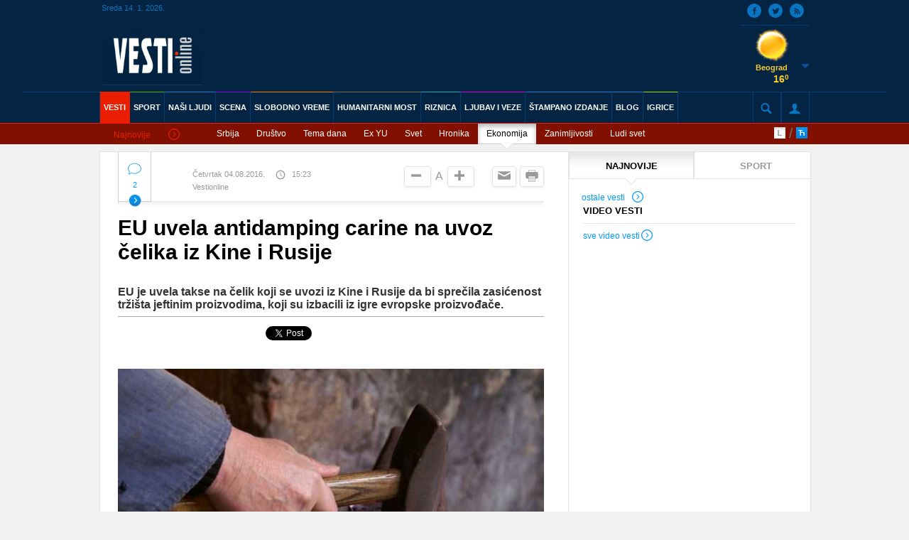

--- FILE ---
content_type: text/html; charset=UTF-8
request_url: https://arhiva.vesti-online.com/Vesti/Ekonomija/590140/EU-uvela-antidamping-carine-na-uvoz-celika-iz-Kine-i-Rusije
body_size: 12859
content:
<!doctype html>
<html lang="en">
<head>
        <meta charset="UTF-8">
    <meta name="viewport" content="width=device-width, user-scalable=no">
    <link rel='shortcut icon' href='/skins/frontend/default/images/favicon.ico'>
    
    <link rel="stylesheet" href="/skins/frontend/bower_components/normalize.css/normalize.css"/>
    <link rel="stylesheet" href="/skins/frontend/bower_components/jScrollPane/style/jquery.jscrollpane.css"/>
    <link rel="stylesheet" href="/skins/frontend/bower_components/bolster.bxSlider/jquery.bxslider.css"/>
    <link rel="stylesheet" href="/skins/frontend/bower_components/Blueprint-SlidePushMenus/css/component.css"/>
    <link rel="stylesheet" href="/skins/frontend/default/jquery/jquery-ui.css">
    <link rel="stylesheet" href="/skins/frontend/bower_components/fancybox/source/jquery.fancybox.css"/>
    <link rel="stylesheet" href="/skins/frontend/css/stylesheets/screen.css"/>
    
    <link rel="stylesheet" href="/skins/frontend/default/css/added.css"/>
    <link rel="stylesheet" href="/skins/frontend/default/css/added2.css"/>
    
    <link href='//fonts.googleapis.com/css?family=Fjalla+One' rel='stylesheet' type='text/css'>
       
       
    <script type="text/javascript" src="/skins/frontend/bower_components/jquery/dist/jquery.min.js"></script>
    <script type="text/javascript" src="/skins/frontend/default/jquery/jquery-ui.js"></script>
	<script type="text/javascript" src="/skins/frontend/bower_components/jScrollPane/script/jquery.jscrollpane.js"></script>
	<script type="text/javascript" src="/skins/frontend/bower_components/jScrollPane/script/jquery.mousewheel.js"></script>
	<script type="text/javascript" src="/skins/frontend/bower_components/bolster.bxSlider/jquery.bxslider.js"></script>
	<script type="text/javascript" src="/skins/frontend/bower_components/Blueprint-SlidePushMenus/js/modernizr.custom.js"></script>
	<script type="text/javascript" src="/skins/frontend/bower_components/Blueprint-SlidePushMenus/js/classie.js"></script>
	
	<link rel="apple-touch-icon" sizes="57x57" href="/apple-touch-icon-57x57.png">
	<link rel="apple-touch-icon" sizes="114x114" href="/apple-touch-icon-114x114.png">
	<link rel="apple-touch-icon" sizes="72x72" href="/apple-touch-icon-72x72.png">
	<link rel="apple-touch-icon" sizes="144x144" href="/apple-touch-icon-144x144.png">
	<link rel="apple-touch-icon" sizes="60x60" href="/apple-touch-icon-60x60.png">
	<link rel="apple-touch-icon" sizes="120x120" href="/apple-touch-icon-120x120.png">
	<link rel="apple-touch-icon" sizes="76x76" href="/apple-touch-icon-76x76.png">
	<link rel="apple-touch-icon" sizes="152x152" href="/apple-touch-icon-152x152.png">
	<link rel="apple-touch-icon" sizes="180x180" href="/apple-touch-icon-180x180.png">
	<link rel="icon" type="image/png" href="/favicon-192x192.png" sizes="192x192">
	<link rel="icon" type="image/png" href="/favicon-160x160.png" sizes="160x160">
	<link rel="icon" type="image/png" href="/favicon-96x96.png" sizes="96x96">
	<link rel="icon" type="image/png" href="/favicon-16x16.png" sizes="16x16">
	<link rel="icon" type="image/png" href="/favicon-32x32.png" sizes="32x32">
	<meta name="msapplication-TileColor" content="#da532c">
	<meta name="msapplication-TileImage" content="/mstile-144x144.png">
  	
        
    <title>Vesti online / Vesti / Ekonomija / EU uvela antidamping carine na uvoz čelika iz Kine i Rusije</title>
	<meta name="Keywords" content="uvela, antidamping, carine, uvoz, čelika, Kine, Rusije, uvela, takse, čelik, koji, uvozi, Kine, Rusije, sprečila, zasićenost, tržišta, jeftinim, proizvodima,, koji, izbacili, igre, evropske, proizvođače." />
<meta name="Description" content="EU uvela antidamping carine na uvoz čelika iz Kine i Rusije EU je uvela takse na čelik koji se uvozi iz Kine i Rusije da bi sprečila zasićenost tržišta jeftinim proizvodima, koji su izbacili iz igre evropske proizvođače." />
<meta name="og:image" content="https://arhiva.vesti-online.com/data/images/2016-08-04/598358_forge-550622-1920_iff.jpg" />
<meta name="og:title" content="EU uvela antidamping carine na uvoz čelika iz Kine i Rusije" />
<meta name="og:type" content="article" />
<meta name="og:url" content="https://arhiva.vesti-online.com/Vesti/Ekonomija/590140/EU-uvela-antidamping-carine-na-uvoz-celika-iz-Kine-i-Rusije" />
<meta name="og:site_name" content="Vesti online" />
<meta name="og:description" content="EU je uvela takse na čelik koji se uvozi iz Kine i Rusije da bi sprečila zasićenost tržišta jeftinim proizvodima, koji su izbacili iz igre evropske proizvođače." />
	
	
	    <script type="text/javascript">
        var googletag = googletag || {};
        googletag.cmd = googletag.cmd || [];
        (function() {
          var gads = document.createElement("script");
          gads.async = true;
          gads.type = "text/javascript";
          var useSSL = "https:" == document.location.protocol;
          gads.src = (useSSL ? "https:" : "http:") + "//www.googletagservices.com/tag/js/gpt.js";
          var node =document.getElementsByTagName("script")[0];
          node.parentNode.insertBefore(gads, node);
         })();
    </script>
    <script>

	  (function(i,s,o,g,r,a,m){i['GoogleAnalyticsObject']=r;i[r]=i[r]||function(){
	
	  (i[r].q=i[r].q||[]).push(arguments)},i[r].l=1*new Date();a=s.createElement(o),
	
	  m=s.getElementsByTagName(o)[0];a.async=1;a.src=g;m.parentNode.insertBefore(a,m)
	
	  })(window,document,'script','//www.google-analytics.com/analytics.js','ga');
	
	 
	
	  ga('create', 'UA-11051066-1', 'auto');
	
	  ga('send', 'pageview');
		function isNativeApp()  {
			return /AppName\/[0-9\.]+$/.test(navigator.userAgent);
		}
		
	</script>
	
	
    					<!-- (C)2000-2014 Gemius SA - gemiusAudience / vesti-online.com / Vesti -->
						<script type="text/javascript">
						<!--//--><![CDATA[//><!--
						var pp_gemius_identifier = 'ourld.uIyQAL.GY1TqsIZ8VHTBMB2cR8FAqhrY1BdlX.h7';
						// lines below shouldn't be edited
						function gemius_pending(i) { window[i] = window[i] || function() {var x = window[i+'_pdata'] = window[i+'_pdata'] || []; x[x.length]=arguments;};};
						gemius_pending('gemius_hit'); gemius_pending('gemius_event'); gemius_pending('pp_gemius_hit'); gemius_pending('pp_gemius_event');
						(function(d,t) {try {var gt=d.createElement(t),s=d.getElementsByTagName(t)[0],l='http'+((location.protocol=='https:')?'s':''); gt.setAttribute('async','async');
						gt.setAttribute('defer','defer'); gt.src=l+'://gars.hit.gemius.pl/xgemius.js'; s.parentNode.insertBefore(gt,s);} catch (e) {}})(document,'script');
						//--><!]]>
						</script>
    					    
	<!-- Facebook Pixel Code -->    
    <script>!function(f,b,e,v,n,t,s){if(f.fbq)return;n=f.fbq=function(){n.callMethod?n.callMethod.apply(n,arguments):n.queue.push(arguments)};if(!f._fbq)f._fbq=n;n.push=n;n.loaded=!0;n.version='2.0';n.queue=[];t=b.createElement(e);t.async=!0;t.src=v;s=b.getElementsByTagName(e)[0];s.parentNode.insertBefore(t,s)}(window,document,'script','//connect.facebook.net/en_US/fbevents.js');fbq('init', '1688699314769197');fbq('track', 'PageView');</script>
    <noscript><img height="1" width="1" src="//www.facebook.com/tr?id=1688699314769197&ev=PageView&noscript=1"/></noscript>
    <!-- End Facebook Pixel Code -->
    
</head>
<body>
<div id="fb-root"></div>
<script>(function(d, s, id) {
  var js, fjs = d.getElementsByTagName(s)[0];
  if (d.getElementById(id)) return;
  js = d.createElement(s); js.id = id;
  js.src = "//connect.facebook.net/en_US/sdk.js#xfbml=1&appId=297870670298291&version=v2.0";
  fjs.parentNode.insertBefore(js, fjs);
}(document, 'script', 'facebook-jssdk'));

</script>
        		<!-- BEGIN MENU -->
	<div id="header-section">
		<div class='leftbanner'></div>
		<div class='rightbanner'></div>
				
		<header class="mainheader left w100">
			<div id="menutrigger" class="menutrigger left">
				<a href="#">
					<span class="left"></span>
					<div class="clr"></div>
					<span class="left"></span>
					<div class="clr"></div>
					<span class="left"></span>
				</a>
			</div>
			
			<div class='mobilenavigation cbp-spmenu cbp-spmenu-vertical cbp-spmenu-left' id='cbp-spmenu-s1'>
<a href='/Vesti' class='left submenu-cat'><span data-icon='P' class='icon'></span>Vesti</a>
<ul class='left w100'>
<li class='left w100'><a href='/Vesti/Srbija' class='left'>Srbija</a></li>
<li class='left w100'><a href='/Vesti/Drustvo' class='left'>Društvo</a></li>
<li class='left w100'><a href='/Vesti/Tema-dana' class='left'>Tema dana</a></li>
<li class='left w100'><a href='/Vesti/Ex-YU' class='left'>Ex YU</a></li>
<li class='left w100'><a href='/Vesti/Svet' class='left'>Svet</a></li>
<li class='left w100'><a href='/Vesti/Hronika' class='left'>Hronika</a></li>
<li class='left w100'><a href='/Vesti/Ekonomija' class='left'>Ekonomija</a></li>
<li class='left w100'><a href='/Vesti/Zanimljivosti' class='left'>Zanimljivosti</a></li>
<li class='left w100'><a href='/Vesti/Ludi-svet' class='left'>Ludi svet</a></li>
</ul>
<div class='gallbox-nav w100 left'>
<a href='/foto-video-galerija#video' class='left'>VIDEO GALERIJA</a>
<a href='/foto-video-galerija#foto' class='left noborder-right'>FOTO GALERIJA</a>
</div>
<div class='signup-nav w100 left'>
<a href='/login' class=''>PRIJAVI SE</a>
</div>
</div>
			   
			<div class="sw">
				<div class="mainheader-left left w100 relative">
					<div class="top left w100">
						<div class="left">
							<div class="date">Sreda 14. 1. 2026.</div>
						</div>
						<div class="right">
							<div class="social">
								<div class="rss"><a href="/rss"><span class="icon" data-icon="s"></span></a></div>
								<div class="twitter"><a href="//twitter.com/VestiOnLine"><span class="icon" data-icon="t"></span></a></div>
								<div class="facebook"><a href="//www.facebook.com/VestiOnlinecom"><span class="icon" data-icon="M"></span></a></div>
		
							</div>
						</div>
					</div>
					<div class="logo left">
							<div class='logo-text-top left'><a href='/'><img src='/data/images/2016-07-14/594438_logo-vesti-online-nov-2000_ln.jpg' alt='' /></a></div>
<div class='logo-text-bottom left'><a href='http://vesti-online.com/aktuelno/199918/25-godina-Vesti' class='logo-text-bottom-right'>Zašto smo najbolji četvrt veka ?</a><img style='margin-left: 5px;' src='/skins/frontend/default/pozdravna_strelica.png'></div>
					</div>

									
					<div class='hwp right'>
<div class='hwp-img w100 left'><img src='/skins/frontend/default/weather/01d.png' alt=''/></div>
<div class='hwp-town w100 left'>Beograd</div>
<div class='hwp-degree w100 left'>16<span class='degree'>0</span></div><div class='hwp-arrow w100'><span class='icon hwp-toggle' data-icon='c'></span></div>
<div class='hwp-menu w100'><ul>
<li>
<div class='hwp-town w100 left'>Novi Sad</div>
<div class='hwp-img w100 left'><img src='/skins/frontend/default/weather/50d.png' alt=''/></div>
<div class='hwp-degree w100 left'>17<span class='degree'>0</span></div>
</li>
<li>
<div class='hwp-town w100 left'>Niš</div>
<div class='hwp-img w100 left'><img src='/skins/frontend/default/weather/01d.png' alt=''/></div>
<div class='hwp-degree w100 left'>14<span class='degree'>0</span></div>
</li>
<li>
<div class='hwp-town w100 left'>Kikinda</div>
<div class='hwp-img w100 left'><img src='/skins/frontend/default/weather/01d.png' alt=''/></div>
<div class='hwp-degree w100 left'>16<span class='degree'>0</span></div>
</li>
<li>
<div class='hwp-town w100 left'>Kraljevo</div>
<div class='hwp-img w100 left'><img src='/skins/frontend/default/weather/50d.png' alt=''/></div>
<div class='hwp-degree w100 left'>15<span class='degree'>0</span></div>
</li>
<li>
<div class='hwp-town w100 left'>Kruševac</div>
<div class='hwp-img w100 left'><img src='/skins/frontend/default/weather/01d.png' alt=''/></div>
<div class='hwp-degree w100 left'>15<span class='degree'>0</span></div>
</li>
<li>
<div class='hwp-town w100 left'>Leskovac</div>
<div class='hwp-img w100 left'><img src='/skins/frontend/default/weather/01d.png' alt=''/></div>
<div class='hwp-degree w100 left'>15<span class='degree'>0</span></div>
</li>
<li>
<div class='hwp-town w100 left'>Loznica</div>
<div class='hwp-img w100 left'><img src='/skins/frontend/default/weather/50d.png' alt=''/></div>
<div class='hwp-degree w100 left'>14<span class='degree'>0</span></div>
</li>
<li>
<div class='hwp-town w100 left'>Negotin</div>
<div class='hwp-img w100 left'><img src='/skins/frontend/default/weather/01d.png' alt=''/></div>
<div class='hwp-degree w100 left'>19<span class='degree'>0</span></div>
</li>
<li>
<div class='hwp-town w100 left'>Ruma</div>
<div class='hwp-img w100 left'><img src='/skins/frontend/default/weather/50d.png' alt=''/></div>
<div class='hwp-degree w100 left'>17<span class='degree'>0</span></div>
</li>
<li>
<div class='hwp-town w100 left'>Sjenica</div>
<div class='hwp-img w100 left'><img src='/skins/frontend/default/weather/01d.png' alt=''/></div>
<div class='hwp-degree w100 left'>12<span class='degree'>0</span></div>
</li>
<li>
<div class='hwp-town w100 left'>Vranje</div>
<div class='hwp-img w100 left'><img src='/skins/frontend/default/weather/01d.png' alt=''/></div>
<div class='hwp-degree w100 left'>13<span class='degree'>0</span></div>
</li>
<li>
<div class='hwp-town w100 left'>Vršac</div>
<div class='hwp-img w100 left'><img src='/skins/frontend/default/weather/50d.png' alt=''/></div>
<div class='hwp-degree w100 left'>14<span class='degree'>0</span></div>
</li>
<li>
<div class='hwp-town w100 left'>Zlatibor</div>
<div class='hwp-img w100 left'><img src='/skins/frontend/default/weather/01d.png' alt=''/></div>
<div class='hwp-degree w100 left'>14<span class='degree'>0</span></div>
</li>
<li>
<div class='hwp-town w100 left'>Zrenjanin</div>
<div class='hwp-img w100 left'><img src='/skins/frontend/default/weather/50d.png' alt=''/></div>
<div class='hwp-degree w100 left'>17<span class='degree'>0</span></div>
</li>
</ul></div>
</div>
				
				</div>
			</div>
			<div class="left w100">
				<div class="headerline"></div>
				<div class="sw">
					<nav class="mainnav left w100">
						
						<ul class='navigation left'>
<li class='indexli'><a  data-icon='y' class='icon' href='/'></a></li>
<li class='red active'><a href='/Vesti'>VESTI</a></li>
<li class='green'><a href='/Sport'>SPORT</a></li>
<li class='blue'><a href='/NASI-LJUDI'>NAŠI LJUDI</a></li>
<li class='purple'><a href='/Scena'>SCENA</a></li>
<li class='orange'><a href='/Slobodno-Vreme'>SLOBODNO VREME</a></li>
<li class='lightgray'><a href='/Humanitarni-most'>HUMANITARNI MOST</a></li>
<li class='lightblue'><a href='/Riznica'>RIZNICA</a></li>
<li class='pink'><a href='/Ljubav-i-veze'>LJUBAV I VEZE</a></li>
<li class='blue'><a href='/Stampano-izdanje/14-01-2026'>ŠTAMPANO IZDANJE</a></li>
<li class='blue'><a href='/Blog'>BLOG</a></li>
<li class='lightgreen'><a href='/online-igrice'>IGRICE</a></li>
</ul>
						
						<ul class="options right">
							<li class="mainheader-searchtrigger left relative">
								<span class="icon" data-icon="b"></span>
		
								<form class="" action="/pretraga" method="post">
									<input class="mainheader-searchtrigger-ti" type="text" name="string"/>
								</form>
								<div class="mainheader-searchtrigger-close">x</div>
							</li>
							<li class="mainheader-profiletrigger left">
								<span class="icon" data-icon="Y"></span>
								<div class="login" id="login">

								</div>
							</li>
						</ul>
					</nav>
				</div>
			</div>
			
		</header>
		
		<section class='sbmncatm-wrapper sbmncatmw-red w100 left'>
<div class='sw'>
<a href='/Vesti' class='sbmncatm-news sbmncatmn-red left'>Najnovije<span class='icon right' data-icon='R'></span></a>
<div class='sbmncatm-nav left'><ul>
<li class='relative'><a href='/Vesti/Srbija'>Srbija</a></li>
<li class='relative'><a href='/Vesti/Drustvo'>Društvo</a></li>
<li class='relative'><a href='/Vesti/Tema-dana'>Tema dana</a></li>
<li class='relative'><a href='/Vesti/Ex-YU'>Ex YU</a></li>
<li class='relative'><a href='/Vesti/Svet'>Svet</a></li>
<li class='relative'><a href='/Vesti/Hronika'>Hronika</a></li>
<li class='relative sbmncatm-nav-active'><a href='/Vesti/Ekonomija'>Ekonomija</a>
<div class='sbmncatmn-arrow w100'><img src='/skins/frontend/img/whitearrow.png'/></div></li><li class='relative'><a href='/Vesti/Zanimljivosti'>Zanimljivosti</a></li>
<li class='relative'><a href='/Vesti/Ludi-svet'>Ludi svet</a></li>
</ul></div>
<div class='sbmnm-lang right'>
					            <a href='/ajax/setlanguage/type/latinica?redirect=/' class='lat left'></a>
					            <span class='lang-divider left'>/</span>
					            <a href='/ajax/setlanguage/type/cirilica?redirect=/' class='cir left'></a>
					        </div></div>
</section>
		<div class="whitediv"></div>
			</div>
	<!-- END MENU -->
        
                
	<div class="sw maincontent">
	<div class="w100 left mc-wrapper">
		<div class="mc-left">
			<section class="snglpstm-wrapper left">
								            <div class="snglpstm-header snglpstm-header-help relative w100 left">
                                                				            	<a href="/komentari/590140/Vesti/Ekonomija/EU-uvela-antidamping-carine-na-uvoz-celika-iz-Kine-i-Rusije " class="snglpstmh-comments left" id='id-snglpstmh-comments'>
				                    <span class="icon" data-icon="j"></span>
				                    2				                    <div class="clr"></div>
				                    <img class="snglpstmh-comments-arrow" src="/skins/frontend/img/blueArrow.jpg" alt=""/>
				                </a>
                                                				                <div class="snglpstmh-date left">Četvrtak 04.08.2016.</div>
				                <div class="snglpstmh-time left"><span class="icon" data-icon="V"></span>15:23</div>
				                <a class='snglpstmh-site left'>Vestionline</a>
				                <a title='Odštampaj vest' href="/print/590140/Vesti/Ekonomija/590140/EU-uvela-antidamping-carine-na-uvoz-celika-iz-Kine-i-Rusije" target="_blank" class="snglpstmh-print right"><span class="icon" data-icon="m"></span></a>
				                <a title='Pošalji na email' href="/preporuka-vesti/590140/Vesti/Ekonomija/590140/EU-uvela-antidamping-carine-na-uvoz-celika-iz-Kine-i-Rusije" class="snglpstmh-email right"><span class="icon" data-icon="u"></span></a>
				                <a class="snglpstmh-large bigger right"><span class="icon" data-icon="v"></span></a>
				                <span class="snglpstmh-letter right">A</span>
				                <a class="snglpstmh-small smaller right"><span class="icon" data-icon="w"></span></a>
				            </div>



				            <article class="snglpstm-box w100 left">

				            	
				            	
				            	<h1 class="snglpstmb-title w100 ">EU uvela antidamping carine na uvoz čelika iz Kine i Rusije</h1>
				            	<div class="enlarge snglpstmb-description enlarge w100 left lead_added">
                   					<h2 class="snglpstmbd-subtitle w100 left">EU je uvela takse na čelik koji se uvozi iz Kine i Rusije da bi sprečila zasićenost tržišta jeftinim proizvodima, koji su izbacili iz igre evropske proizvođače.</h2>
                   				</div>

                   				<div class="w100 left mobile-share-buttons" style="padding-top: 10px;">
									<div class="share_wrapper" style="margin-right: 25px; padding-top: 3px; width: auto;">
										<iframe src="https://www.facebook.com/plugins/like.php?href=http://arhiva.vesti-online.com/Vesti/Ekonomija/590140/EU-uvela-antidamping-carine-na-uvoz-celika-iz-Kine-i-Rusije&width=180&layout=button_count&action=like&size=small&show_faces=false&share=true&height=46" width="180" height="46" style="border:none;overflow:hidden" scrolling="no" frameborder="0" allowTransparency="true"></iframe>
									</div>

									<div class="share_wrapper" style="padding: 3px;">
										<a href="https://twitter.com/share" class="twitter-share-button" data-dnt="true">Tweet</a>
									</div>

									<div class="share_wrapper">
										<script>!function(d,s,id){var js,fjs=d.getElementsByTagName(s)[0],p=/^http:/.test(d.location)?'http':'https';if(!d.getElementById(id)){js=d.createElement(s);js.id=id;js.src=p+'://platform.twitter.com/widgets.js';fjs.parentNode.insertBefore(js,fjs);}}(document, 'script', 'twitter-wjs');</script>
						            	<!-- Place this tag in your head or just before your close body tag. -->
										<script src="https://apis.google.com/js/platform.js" async defer></script>

										<!-- Place this tag where you want the +1 button to render. -->
										<div class="g-plusone"></div>
									</div>
					            </div>

				            	<div class="enlarge snglpstmb-description enlarge w100 left lead_added">

				            	<div class="img_full" style="width: 100%;">
<div class="snglpstmb relative w100"><img m_ext="f" m_id="598358" src="/data/images/2016-08-04/598358_forge-550622-1920_f.jpg?1470313550" style="width: 100%; height: auto;" /><div class="snglpstmb-img-author">pixabay.com</div>
</div>

<div class="potpis left w100">EU&nbsp;se žalila da ih&nbsp;uvoz čelika iz Kine i Rusije isteruje sa trži&scaron;ta.</div>
</div>

<p>Evropska komisija saop&scaron;tila je da će se takse plaćati u narednih pet godina.


<p>- Povodom krize prezasićenosti globalnog trži&scaron;ta čelika, Komisija uvodi odbrambene trgovinske instrumente da bi uspostavila konkurentski odnos između proizvođača iz EU i inostranstva - navodi se u saop&scaron;tenju, preneo je AFP.


<p>Za kineski čelik koji se koristi u industriji ubuduće će se plaćati taksa u visini od 19,7 do 22,1 odsto originalne cijene, a za ruski od 18,7 do 36,1 odsto.


<p>Komisija podseća da je aktivirala preko 100 odbrambenih trgovinskih mera i da se 37 odnosi na nepo&scaron;ten izvoz proizvoda od čelika, od kojih 15 dolaze iz Kine.


<p>Ova mera najavljena je u februaru, zbog čega je Peking nedavno uveo specijalne tarife za uvoz čeličnih proizvoda iz EU, Japana i Južne Koreje.


<div class="snglpstmb-antrfile snglpstmb-antrfilefull w100">
<div class="img_left" style="width: 226px;">
<div class="snglpstmb relative w100"><img m_ext="kf" m_id="592687" src="/data/images/2016-07-05/592687_070605c1_kf.jpg?1470313574" /><div class="snglpstmb-img-author">Tanjug</div>
</div>
</div>

<h3>Pročitajte jo&scaron;:&nbsp;</h3>

<p><a href="/Vesti/Ekonomija/589778/Greska-koju-Zapad-placa-86-milijardi-dolara" target="_blank">*&nbsp;Gre&scaron;ka koju Zapad plaća 8,6 milijardi dolara</a>


<p><a href="/Vesti/Ekonomija/589738/Turski-tok-zabrinuo-celnike-EU-a" target="_blank">*&nbsp;Turski tok zabrinuo čelnike EU-a</a>


<p><a href="/Vesti/Srbija/589037/Istrazivanje-u-Srbiji-Hrvatska-najveci-neprijatelj" target="_blank">*&nbsp;Istraživanje u Srbiji: Hrvatska najveći neprijatelj</a>


<p><a href="/Vesti/Ekonomija/588532/Kina-racuna-na-rusko-zlato" target="_blank">*&nbsp;Kina računa na rusko zlato</a>



</div>


								</div>

								

								<div class="w100 left" style="margin-bottom: 5px;">
									<div class="share_wrapper" style="margin-right: 25px; padding-top: 3px; width: auto;">
                                                                                <iframe src="https://www.facebook.com/plugins/like.php?href=http://arhiva.vesti-online.com/Vesti/Ekonomija/590140/EU-uvela-antidamping-carine-na-uvoz-celika-iz-Kine-i-Rusije&width=180&layout=button_count&action=like&size=small&show_faces=false&share=true&height=46" width="180" height="46" style="border:none;overflow:hidden" scrolling="no" frameborder="0" allowTransparency="true"></iframe>
									</div>

									<div class="share_wrapper" style="padding: 3px;">
										<a href="https://twitter.com/share" class="twitter-share-button" data-dnt="true">Tweet</a>
									</div>

									<div class="share_wrapper">
										<script>!function(d,s,id){var js,fjs=d.getElementsByTagName(s)[0],p=/^http:/.test(d.location)?'http':'https';if(!d.getElementById(id)){js=d.createElement(s);js.id=id;js.src=p+'://platform.twitter.com/widgets.js';fjs.parentNode.insertBefore(js,fjs);}}(document, 'script', 'twitter-wjs');</script>
						            	<!-- Place this tag in your head or just before your close body tag. -->
										<script src="https://apis.google.com/js/platform.js" async defer></script>

										<!-- Place this tag where you want the +1 button to render. -->
										<div class="g-plusone"></div>
									</div>
					            </div>

				            </article>

																								<div class="snglpstm-tags w100 left" style="margin-top: 5px;">
											<ul>
												<li class="tagtitle">Tagovi: </li>
																											<li><a href='/tag/42/Peking'>Peking</a></li>
																													<li><a href='/tag/106/Evropska-unija'>Evropska unija</a></li>
																													<li><a href='/tag/165/Rusija'>Rusija</a></li>
																													<li><a href='/tag/277/Kina'>Kina</a></li>
																													<li><a href='/tag/762/Japan'>Japan</a></li>
																													<li><a href='/tag/868/Juzna-Koreja'>Južna Koreja</a></li>
																													<li><a href='/tag/1242/Trziste'>Tržište</a></li>
																													<li><a href='/tag/1363/Ekonomija'>Ekonomija</a></li>
																													<li><a href='/tag/3189/Uvoz'>Uvoz</a></li>
																													<li><a href='/tag/4927/Cena'>Cena</a></li>
																													<li><a href='/tag/7055/Celik'>Čelik</a></li>
																													<li><a href='/tag/22015/Taksa'>Taksa</a></li>
																													<li><a href='/tag/154826/EU'>EU</a></li>
																									</ul>
										</div>
																	<div class="snglpstm-share w100 left">
				            </div>

			</section>
							
							<section class='bnwsm-wrapper w100 left'>
<h4 class='bnwsm-title w100 left'>POVEZANE VESTI</h4>
<div class='bnwsm left'>
<span class='bnwsm-section sectionred'>EKONOMIJA</span>
<a href='/Vesti/Ekonomija/705142/Kina-pokrenula-istragu-situacija-se-jako-komplikuje' class='bnwsms-img left'><img src='/data/images/2018-05-24/735881_flag-754582-1920_ln.jpg' alt='' title='Kina pokrenula istragu - situacija se jako komplikuje'  /></a>
<a href='/Vesti/Ekonomija/705142/Kina-pokrenula-istragu-situacija-se-jako-komplikuje' class='bnwsms-title left'>Kina pokrenula istragu - situacija se jako komplikuje</a>
</div>
<div class='bnwsm right'>
<span class='bnwsm-section sectionred'>SVET</span>
<a href='/Vesti/Svet/684124/Abeova-ofanziva-na-Srbiju-obuzdavanje-najezde-Kine-na-Zapadni-Balkan' class='bnwsms-img left'><img src='/data/images/2018-01-15/709331_tan2018-1-15-161419110-5_ln.jpg' alt='' title='Abeova ofanziva na Srbiju - obuzdavanje najezde Kine na Zapadni Balkan'  /></a>
<a href='/Vesti/Svet/684124/Abeova-ofanziva-na-Srbiju-obuzdavanje-najezde-Kine-na-Zapadni-Balkan' class='bnwsms-title left'>Abeova ofanziva na Srbiju - obuzdavanje "najezde" Kine na Zapadni Balkan</a>
</div>
<div class='bnwsm left'>
<span class='bnwsm-section sectionred'>EKONOMIJA</span>
<a href='/Vesti/Ekonomija/587689/Kina-uvela-carine-EU-i-saveznicima-SAD' class='bnwsms-img left'><img src='/data/images/2016-07-05/592687_070605c1_ln.jpg' alt='' title='Kina uvela carine EU i saveznicima SAD'  /></a>
<a href='/Vesti/Ekonomija/587689/Kina-uvela-carine-EU-i-saveznicima-SAD' class='bnwsms-title left'>Kina uvela carine EU i saveznicima SAD</a>
</div>
<div class='bnwsm right'>
<span class='bnwsm-section sectionred'>EKONOMIJA</span>
<a href='/Vesti/Ekonomija/649431/Kina-spasava-Grcku-Stizu-milijarde-iz-Pekinga' class='bnwsms-img left'><img src='/data/images/2017-05-03/652105_greek-breakdown_ln.jpg' alt='' title='Kina spasava Grčku: Stižu milijarde iz Pekinga'  /></a>
<a href='/Vesti/Ekonomija/649431/Kina-spasava-Grcku-Stizu-milijarde-iz-Pekinga' class='bnwsms-title left'>Kina spasava Grčku: Stižu milijarde iz Pekinga</a>
</div>
</section>

							<div class='banner-option3 w100 left'><div class='sw'><div class='left bo-bottom'>
<script type="text/javascript"><!--
google_ad_client = "ca-pub-8091481208694875";
/* vesti-online.com_mr */
google_ad_slot = "7680334207/6367251904";
google_ad_width = 300;
google_ad_height = 250;
//-->
</script>
<script type="text/javascript"
src="//pagead2.googlesyndication.com/pagead/show_ads.js">
</script>
</div></div></div>

							<section class="cmntsm-wrapper left" style="margin-bottom: 30px;">
							<div class='cmntsm-header cmntsm-header-help w100 left'><div class='cmntsmh-title left'>
<span class='left'>IZDVOJENI KOMENTARI </span>
<a href='/komentari/590140/Vesti/Ekonomija/EU-uvela-antidamping-carine-na-uvoz-celika-iz-Kine-i-Rusije' class='comm-num left'><span class='icon' data-icon='j'></span>2 komentara</a>
<a class='right rls' href='/komentari/590140/Vesti/Ekonomija/EU-uvela-antidamping-carine-na-uvoz-celika-iz-Kine-i-Rusije'>Svi komentari</a>
<a class='right lvcomm' href='/komentari/590140/Vesti/Ekonomija/EU-uvela-antidamping-carine-na-uvoz-celika-iz-Kine-i-Rusije#new_comment'>OSTAVITE KOMENTAR</a>
</div>
</div>
<div class='cmntsm-holder cmntsm-holder-help left'>
<article class='cmntsmh-box cmntsmh-box-help w100 left'><div class='cmntsmhb-data w100 left'>
<span class='cmntsmhbd-date left'>Četvrtak 04.08.2016.</span>
<span class='cmntsmhbd-time left'><span class='icon' data-icon='V'></span>16:01</span>
<div class='cmntsmhbd-user w100 left'><a href=''>kizomba</a></div>
<div class='cmntsmhbd-comment w100 left'>to je ta svetska ekonomija,kad im odgovara ubiijaju trzista sa svojim jeftinijim mesom mlekom itd,a kada ne odgovara olosu belosvetskom onda uvode anti damping srannja</div>
</div></article>
<article class='cmntsmh-box cmntsmh-box-help w100 left'><div class='cmntsmhb-data w100 left'>
<span class='cmntsmhbd-date left'>Četvrtak 04.08.2016.</span>
<span class='cmntsmhbd-time left'><span class='icon' data-icon='V'></span>18:30</span>
<div class='cmntsmhbd-user w100 left'><a href=''>kralj_tomislav</a></div>
<div class='cmntsmhbd-comment w100 left'>Pukni dEU! krepaj kujo...</div>
</div></article>
</div>

							</section>

						
		</div>

		<div class="mc-mid">
			<section class='nwsm-wrapper w100 left'>
<div class='nwsm-title w100 left'>
<div class='nwsmt-box nwsm-box-active w100 left'>
<a class='nwsmt-trigger' href='#najnovije'>NAJNOVIJE</a>
<div class='nwsmtb-arrow w100 left'><img src='/skins/frontend/img/whitearrow.png'/></div>
</div>
<div class='nwsmt-box  w100 left'>
<a class='nwsmt-trigger' href='#sport'>SPORT</a>
<div class='nwsmtb-arrow w100 left'><img src='/skins/frontend/img/whitearrow.png'/></div>
</div>
</div>
<div id='najnovije' class='nwsm-list w100 left '>
<ul class='w100 left'>
</ul>
<div class='nwsm-othernews w100 left'><a class='left' href='/najnovije-vesti'>ostale vesti<span data-icon='R' class='icon right'></span></a>
</div>
</div>
<div class='clr'></div>
<div id='sport' class='nwsm-list w100 left hidden'>
<ul class='w100 left'>
</ul>
<div class='nwsm-othernews w100 left'><a class='left' href='/najnovije-vesti-sport'>ostale vesti<span data-icon='R' class='icon right'></span></a>
</div>
</div>
</section>

			<div class="comments w100 left">
				<div id='pollloader'></div>
    							 <script type='text/javascript'>
    									$(document).ready(function(){
			    							var request4 = $.ajax({
												beforeSend: function () {
												},
										
												type: 'POST',
										
										   		url: '/ajax/pollfrontload',
										
										   		data: {
			    									'cat' : '2',
			    								}
										
											});
											
											request4.done(function(msg) {
				    							$('#pollloader').html(msg);
											});
											
											request4.fail(function(jqXHR, textStatus) {
											});
		    							});
	    						</script><section class='vidnwsm-wrapper left'>
<div class='vidnwsm-title w100 left'>VIDEO VESTI</div>
<div class='vidnwsm-list w100 left'>
<ul class='w100 left'>
</ul>
</div>
<div class='vidnwsm-allnews w100 left'><a class='left' href='/foto-video-galerija/active/video'>sve video vesti<span data-icon='R' class='icon right'></a></div>
</section>
			</div>
		</div>

		<div class="mc-right">
		    <section class='printedm-wrapper w100 left'>
							        <div class='printedm-title w100 left'>ŠTAMPANO IZDANJE</div>
							        <a href='/Stampano-izdanje/14-01-2026' class='printedm-img w100 left' title='ŠTAMPANO IZDANJE'>
							            <img src='https://arhiva.vesti-online.com/print/14-01-2026/01t.jpg'/>
							        </a>
							    </section><section class='wlm-wrapper w100 left'><a style='color: white;' href='/dobitnik-gubitnik'>
<div class='wlm-title w100 left'>DOBITNIK</div>
<div class='wlm-box winner w100 left'><div class='wlmb-name left'>Sigma Pešić (59)</div><div class='wlmb-arrow right'><div data-icon='I' class='icon'></div></div><div class='wlmb-img right'><img src='/data/images/2018-01-10/708531_book-2909346-1920_t.jpg' alt=''/></div>
</div>
<div class='wlm-title loser-title w100 left'>GUBITNIK</div>
<div class='wlm-box loser w100 left'><div class='wlmb-name left'>Sonja Biserko (71)</div><div class='wlmb-arrow right'><div data-icon='I' class='icon'></div></div><div class='wlmb-img right'><img src='/data/images/2017-02-24/639563_sonja-biserko-foto-medija-centar-beograd_t.jpg' alt=''/></div>
</div>
</a></section>
<div class='ads w100 left'>
<script>
  googletag.cmd.push(function() {
    googletag.defineSlot('/3267236/B4', [[160, 600], [160, 300]], 'div-gpt-ad-1538488727580-0').addService(googletag.pubads());
    googletag.pubads().enableSingleRequest();
    googletag.enableServices();
  });
</script>
<!-- /3267236/B4 -->
<div id='div-gpt-ad-1538488727580-0'>
<script>
googletag.cmd.push(function() { googletag.display('div-gpt-ad-1538488727580-0'); });
</script>
</div>
</div>
<section class='hrcm-wrapper w100 left'><div class='hrcm-title w100 left'>DNEVNI HOROSKOP</div>
<div class='hrcm-s w100 left'>
<div class='hrcm-si left'><img src='/skins/frontend/img/lav.png'/></div>
<div class='hrcm-sid left'>lav<span class='hrcm-sid-birth left w100'>22. 6. - 23. 8.</span></div>
</div>
<div class='hrcm-text w100 left'>Neko ima dobre namere, dogovor sa jednom osobom čini vam se da obećava zajedničku korist ili poslovno-finansijski dobitak. Zadržite samopouzdanje i optimistizam, ponekad je "prvi utisak" od presudnog značaja za dalji tok poslovnih događaja. Osoba koja privlači vašu pažnju deluje nedodirljivo.</div>
<div class='hrcm-all w100 left'><a href='/horoskop'>svi znaci <span data-icon='R' class='icon right'></span></a></div>
</section>
<section class='hrcm-wrapper w100 left'><div class='hrcm-title w100 left'>DNEVNI HOROSKOP</div>
<div class='hrcm-s w100 left'>
<div class='hrcm-si left'><img src='/skins/frontend/img/ovan.png'/></div>
<div class='hrcm-sid left'>ovan<span class='hrcm-sid-birth left w100'>21. 3. - 20. 4.</span></div>
</div>
<div class='hrcm-text w100 left'>Susret ili rasprava sa jednom osobom na vas počinje da deluje zamorno. Osećate blagu rezignaciju, jer poslovni događaji ne idu u željenom pravcu. Ipak, nemojte dozvoliti da u vama prevlada nesigurnost i depresivno raspoloženje. Prijaće vam susret sa jednom bliskom ili dragom osobom, koja donosi vesti.</div>
<div class='hrcm-all w100 left'><a href='/horoskop'>svi znaci <span data-icon='R' class='icon right'></span></a></div>
</section>
<section class='hrcm-wrapper w100 left'><div class='hrcm-title w100 left'>DNEVNI HOROSKOP</div>
<div class='hrcm-s w100 left'>
<div class='hrcm-si left'><img src='/skins/frontend/img/skorpija.png'/></div>
<div class='hrcm-sid left'>škorpija<span class='hrcm-sid-birth left w100'>24. 10. - 22. 11.</span></div>
</div>
<div class='hrcm-text w100 left'>Nečije namere ne zvuče dovoljno iskreno, stoga pažljivije analizirajte osobu koja plasira neobičnu priču. Kada situaciju na poslovnoj sceni posmatrate sa različitih aspekata, biće vam jasnije na koji način treba da rešavate svoje dileme. Komentari koje čujete od bliske osobe deluju pozitivno na vaše samopouzdanje.</div>
<div class='hrcm-all w100 left'><a href='/horoskop'>svi znaci <span data-icon='R' class='icon right'></span></a></div>
</section>
		</div>

		<div class='gallslider-wrapper slider-mobile w100 left'>
<div class='sw'>
<div class='gallslider-nav left'>
<ul class='left'>
<a href='/foto-video-galerija'><li class='left gallslider-nav-title'>GALERIJA</li></a>
<li id='gf' class='left galltrigger gallslider-nav-active'><a href='#galerija-video' class='left'>FOTO</a><div class='gallslider-nav-arrow w100'><img src='/skins/frontend/img/gallslider-arrow.png'/></div>
</li>
<li class='left galltrigger'><a href='#galerija-foto' class='left'>VIDEO</a><div class='gallslider-nav-arrow w100'><img src='/skins/frontend/img/gallslider-arrow.png'/></div>
</li>
</ul>
</div>
<div id='galerija-video' class='gallslider gs w100 left'>
<ul class='gallslider-slider'>
</ul>
</div>
<div id='galerija-foto' class='gallslider gs w100 left'>
<ul class='gallslider-slider2'>
</ul>
</div>
</div>
</div>

	</div>
</div>

		<script type="text/javascript">
		$(function news(){
		var request = $.ajax({

				beforeSend: function () {
				},

				type: 'POST',

		   		url: '/ajax/news',

		   		data: {

		   			'id' : '590140'
		   		}

			});

			request.done(function(msg) {
			});

			request.fail(function(jqXHR, textStatus) {

			});
		}
		);
		</script>
		
	        
        	
	<footer class="mainfooter w100 left">
		<div class="sw">
			<div class="backtotop w100 left">
				<a href="#">na vrh<span class="on_the_top" data-icon="a"></span></a>
			</div>
			<div class="mainfooter-sitemap left">
				<div class='mainfooter-sitemap-nav left'>
<a href='/Vesti'><span class='sitemap-title sitemap-red left'>Vesti</span></a>
<ul>
<li><a href='/Vesti/Srbija'>Srbija</a></li>
<li><a href='/Vesti/Drustvo'>Društvo</a></li>
<li><a href='/Vesti/Tema-dana'>Tema dana</a></li>
<li><a href='/Vesti/Ex-YU'>Ex YU</a></li>
<li><a href='/Vesti/Svet'>Svet</a></li>
<li><a href='/Vesti/Hronika'>Hronika</a></li>
<li><a href='/Vesti/Ekonomija'>Ekonomija</a></li>
<li><a href='/Vesti/Zanimljivosti'>Zanimljivosti</a></li>
<li><a href='/Vesti/Ludi-svet'>Ludi svet</a></li>
</ul>
</div>
<div class='mainfooter-sitemap-nav left'>
<a href='/Sport'><span class='sitemap-title sitemap-green left'>Sport</span></a>
<ul>
<li><a href='/Sport/Fudbal'>Fudbal</a></li>
<li><a href='/Sport/Kosarka'>Košarka</a></li>
<li><a href='/Sport/Tenis'>Tenis</a></li>
<li><a href='/Sport/NBA'>NBA</a></li>
<li><a href='/Sport/Rukomet'>Rukomet</a></li>
<li><a href='/Sport/Odbojka'>Odbojka</a></li>
<li><a href='/Sport/Soutajm'>Šoutajm</a></li>
<li><a href='/Sport/Vaterpolo'>Vaterpolo</a></li>
<li><a href='/Sport/Ostali-sportovi'>Ostali sportovi</a></li>
<li><a href='/Sport/Australijan-open-2019'>Australijan open 2019.</a></li>
<li><a href='/Sport/Rolan-Garos-2019'>Rolan Garos 2019.</a></li>
</ul>
</div>
<div class='mainfooter-sitemap-nav left'>
<a href='/Scena'><span class='sitemap-title sitemap-purple left'>Scena</span></a>
<ul>
<li><a href='/Scena/Soubiznis'>Šoubiznis</a></li>
<li><a href='/Scena/Estrada'>Estrada</a></li>
<li><a href='/Scena/Rijaliti'>Rijaliti</a></li>
<li><a href='/Scena/Film'>Film</a></li>
<li><a href='/Scena/Kultura'>Kultura</a></li>
</ul>
</div>
<div class='mainfooter-sitemap-nav left'>
<a href='/Slobodno-Vreme'><span class='sitemap-title sitemap-orange left'>Slobodno Vreme</span></a>
<ul>
<li><a href='/Slobodno-Vreme/Zdravlje'>Zdravlje</a></li>
<li><a href='/Slobodno-Vreme/Lepota'>Lepota</a></li>
<li><a href='/Slobodno-Vreme/Trpeza'>Trpeza</a></li>
<li><a href='/Slobodno-Vreme/Putovanja'>Putovanja</a></li>
<li><a href='/Slobodno-Vreme/Nauka-i-tehnologija'>Nauka i tehnologija</a></li>
<li><a href='/Slobodno-Vreme/Auto-moto'>Auto-moto</a></li>
<li><a href='/Slobodno-Vreme/Vicevi'>Vicevi</a></li>
<li><a href='/Slobodno-Vreme/Zvezde-i-misterije'>Zvezde i misterije</a></li>
</ul>
</div>
<div class='mainfooter-sitemap-nav left'>
<a href='/Ljubav-i-veze'><span class='sitemap-title sitemap-blue left'>Ljubav i veze</span></a>
<ul>
<li><a href='/Ljubav-i-veze/Prva-pomoc'>Prva pomoć</a></li>
<li><a href='/Ljubav-i-veze/Ljubavni-odnosi'>Ljubavni odnosi</a></li>
<li><a href='/Ljubav-i-veze/Vruce'>Vruće</a></li>
<li><a href='/Ljubav-i-veze/Saveti'>"Saveti"</a></li>
</ul>
<div id='countriesajax'>
</div>
</div>
			</div>
			<div class="mainfooter-social right">
				<div class="w100 logo left">
	                <div class="logo-text-top"><img src="/skins/frontend/img/logofooter.png" alt=""/></div>
	            </div>
				<div class="social-wrapper w100 left">
					<div class="social left ">
						<div class="rss left"><a href="/rss"><span class="icon" data-icon="s"></span></a></div>
						<div class="google left"><a href=""><span class="icon" data-icon="o"></span></a></div>
						<div class="twitter left"><a href="//twitter.com/VestiOnLine"><span class="icon" data-icon="t"></span></a></div>
						<div class="facebook left"><a href="//www.facebook.com/VestiOnlinecom"><span class="icon" data-icon="M"></span></a></div>
					</div>
	             </div>
			</div>
		</div>
	</footer>

	<div class="bottomfooter w100 left">
		<div class="sw">
			<div class="bottomfooter-nav bottomfooter-nav-border left">
				<ul>
					<li class="copyrights">2026 &copy; - vesti online</li>
				</ul>
			</div>
			<div class="bottomfooter-nav bottomfooter-nav-right right">
				<ul><li class='bottomfooter-border'><a href='/strana/Marketing'>Marketing</a></li>
<li class='bottomfooter-border'><a href='/strana/Posao'>Posao</a></li>
<li class='bottomfooter-border'><a href='/strana/Impresum'>Impresum</a></li>
<li class='bottomfooter-border'><a href='/strana/Uslovi-koriscenja'>Uslovi korišćenja</a></li>
<li><a href='/strana/Politika-kolacica'>Politika kolačića</a></li>
</ul>
			</div>
		</div>
	</div>
	<script type="text/javascript" src="/skins/frontend/bower_components/fancybox/source/jquery.fancybox.js"></script>
	
	<script type="text/javascript" src="/skins/frontend/default/jquery/jquery142.min.js"></script>
	<script type="text/javascript" src="/skins/frontend/default/jquery/jquery.transliterate-min.js"></script>
	
	<script type="text/javascript">
		var jQuery_1_4_2 = $.noConflict(true);
		function translatetocir(){
			jQuery_1_4_2('body').transliterate({direction: 'l2c' });
		};
		function translatetolat(){
			jQuery_1_4_2('body').transliterate({direction: 'c2l' });
		};

	</script>
	<script type="text/javascript">
			</script>
	
		
	
	<script type="text/javascript" src="/skins/frontend/js/main.js"></script>
	<script type="text/javascript" src="/skins/frontend/default/js/bootstrap.min.js"></script>
	<script type="text/javascript" src="/skins/frontend/default/js/main.js"></script>
	
	<link rel="stylesheet" href="/skins/frontend/default/css/popover.css"/>

		<script type="text/javascript">
	$(document).ready(function(){
		if(typeof(Storage) !== "undefined") {
			var language = localStorage.getItem("language");
			if (language == 'cirilica') {
				translatetocir();
			}
		} else {
		    //alert('No support');
		}
		var request = $.ajax({
			
			beforeSend: function () {
			},

			type: 'POST',

	   		url: '/ajax/loadbanner',

	   		data: {

	   			'id' : 'branding.left',
	   			'p1' : '2',
	   			'p2' : '10',
	   			'news' : '590140'
	   		}

		});
		
		request.done(function(msg) {
			$(".leftbanner").html(msg);
			$(".leftbanner").css({
	        	height: $(document).height() + $('.banner-option1-top').height()
	        });
			/*
			$(".leftbanner").css({
	            top: $('banner-option1-top').height() + $('header').height()
	        });
			$(".rightbanner").css({
				top: $('banner-option1-top').height() + $('header').height()
	        });
	        */
		});
		
		request.fail(function(jqXHR, textStatus) {
			
		});

		var request2 = $.ajax({
			
			beforeSend: function () {
			},

			type: 'POST',

	   		url: '/ajax/loadbanner',

	   		data: {

	   			'id' : 'branding.right',
	   			'p1' : '2',
	   			'p2' : '10',
	   			'news' : '590140'
	   		}

		});
		
		request2.done(function(msg) {
			$(".rightbanner").html(msg);
			$(".rightbanner").css({
	        	height: $(document).height() + $('.banner-option1-top').height()
	        });
			/*
			$(".leftbanner").css({
	            top: $('banner-option1-top').height() + $('header').height()
	        });
			$(".rightbanner").css({
				top: $('banner-option1-top').height() + $('header').height()
	        });
	        */
		});
		
		request2.fail(function(jqXHR, textStatus) {
			
		});

		var request3 = $.ajax({
			
			beforeSend: function () {
			},

			type: 'POST',

	   		url: '/ajax/login',

	   		data: {
				rdr: '%2FVesti%2FEkonomija%2F590140%2FEU-uvela-antidamping-carine-na-uvoz-celika-iz-Kine-i-Rusije'
		   	}
		});
		
		request3.done(function(msg) {
			$("#login").html(msg);
		});
		
		request3.fail(function(jqXHR, textStatus) {
			
		});

		var request4 = $.ajax({
			
			beforeSend: function () {
			},

			type: 'POST',

	   		url: '/ajax/loadcountries',

	   		data: {}
		});
		
		request4.done(function(msg) {
			$("#countriesajax").html(msg);
		});
		
		request4.fail(function(jqXHR, textStatus) {
			
		});

		resizebanners();
                
	});
	</script>

</body>

</html>


--- FILE ---
content_type: text/html; charset=UTF-8
request_url: https://arhiva.vesti-online.com/ajax/login
body_size: 351
content:
<form action='/login?redirect=%2FVesti%2FEkonomija%2F590140%2FEU-uvela-antidamping-carine-na-uvoz-celika-iz-Kine-i-Rusije' method='post'><input type='text' name='email' value='' placeholder='EMAIL'/><input type='password' name='password' value='' placeholder='PASSWORD'/><input class='login-btn' type='submit' value='PRIJAVI SE'/> <a class='forgot-pass' href='/zaboravljena_lozinka'>zaboravio sam lozinku</a></form><div class='register'>Niste registrovan korisnik? <a href='/registracija'>Registruj se</a></div>

--- FILE ---
content_type: text/html; charset=utf-8
request_url: https://accounts.google.com/o/oauth2/postmessageRelay?parent=https%3A%2F%2Farhiva.vesti-online.com&jsh=m%3B%2F_%2Fscs%2Fabc-static%2F_%2Fjs%2Fk%3Dgapi.lb.en.OE6tiwO4KJo.O%2Fd%3D1%2Frs%3DAHpOoo_Itz6IAL6GO-n8kgAepm47TBsg1Q%2Fm%3D__features__
body_size: 161
content:
<!DOCTYPE html><html><head><title></title><meta http-equiv="content-type" content="text/html; charset=utf-8"><meta http-equiv="X-UA-Compatible" content="IE=edge"><meta name="viewport" content="width=device-width, initial-scale=1, minimum-scale=1, maximum-scale=1, user-scalable=0"><script src='https://ssl.gstatic.com/accounts/o/2580342461-postmessagerelay.js' nonce="t3OgGdTj7eYIw4IFfvQ8xw"></script></head><body><script type="text/javascript" src="https://apis.google.com/js/rpc:shindig_random.js?onload=init" nonce="t3OgGdTj7eYIw4IFfvQ8xw"></script></body></html>

--- FILE ---
content_type: text/html; charset=utf-8
request_url: https://www.google.com/recaptcha/api2/aframe
body_size: 268
content:
<!DOCTYPE HTML><html><head><meta http-equiv="content-type" content="text/html; charset=UTF-8"></head><body><script nonce="hiYhjXAAkIYHGrfKKNcxdw">/** Anti-fraud and anti-abuse applications only. See google.com/recaptcha */ try{var clients={'sodar':'https://pagead2.googlesyndication.com/pagead/sodar?'};window.addEventListener("message",function(a){try{if(a.source===window.parent){var b=JSON.parse(a.data);var c=clients[b['id']];if(c){var d=document.createElement('img');d.src=c+b['params']+'&rc='+(localStorage.getItem("rc::a")?sessionStorage.getItem("rc::b"):"");window.document.body.appendChild(d);sessionStorage.setItem("rc::e",parseInt(sessionStorage.getItem("rc::e")||0)+1);localStorage.setItem("rc::h",'1768357788654');}}}catch(b){}});window.parent.postMessage("_grecaptcha_ready", "*");}catch(b){}</script></body></html>

--- FILE ---
content_type: text/css
request_url: https://arhiva.vesti-online.com/skins/frontend/default/css/added.css
body_size: 28239
content:
@CHARSET "UTF-8";
.sveznalko{
	color: #009aff !important;
	font-weight: bold;
}
[tooltip]:before {
	/* needed - do not touch */
	content: attr(tooltip);
	position: absolute;
	opacity: 0;
	/* customizable */
	transition: all 0.15s ease;
	padding: 10px;
	color: white;
	border-radius: 10px;
	box-shadow: 2px 2px 1px silver;
}

[tooltip]:hover:before {
	/* needed - do not touch */
	opacity: 1;
	/* customizable */
	background: #009aff;
	margin-top: -50px;
	margin-left: 20px;
}

[tooltip]:not ([tooltip-persistent] ):before {
	pointer-events: none;
}

.potpis {
	margin: 3px 0 10px 0px;
}

.gbhbt-description a {
	color: red;
	font-weight: bold;
}

.commpost-left img {
	max-width: 100%;
}

.sbs-box .bnwsm-section {
	margin: 5px 0 0 5px;
}

.snglpstmbd-video {
	margin-bottom: 10px;
	margin-top: 10px;
}

.small-news {
        display: none;
}

#widget-mobile {
    display: none;
}

#date_from,#date_to,#string {
	color: gray;
	width: 18%;
	float: left;
	margin-right: 3px;
}

#date_from,#date_to,#string {
	color: gray;
}

.blauthor {
	height: 220px;
}

.total_comments {
	color: white;
	font-size: 14px;
}

.snglpstmb-table td p {
	margin-top: 0px;
	margin-bottom: 0px;
}

.snglpstmbd-video iframe {
	margin-bottom: 14px;
	overflow: hidden;
}

.topcmnts-vote .cmntsmhbd-reply {
	margin-bottom: 15px;
}

.comments-box {
	margin-top: 5px;
}

.sgl-sliderwrapper .bx-clone,.tsl-slide-ul .bx-clone {
	display: none;
}

.comments {
	margin-top: 0px;
}

.commslider-slider {
	width: 5000%;
	position: relative;
}

.commslider-slider li {
	float: left;
	list-style: none;
	position: relative;
}

.gallslider-slider {
	width: 5000%;
	position: relative;
}

.gallslider-slider li {
	float: left;
	list-style: none;
	position: relative;
}

.gallslider-slider2 {
	width: 5000%;
	position: relative;
}

.gallslider-slider2 li {
	float: left;
	list-style: none;
	position: relative;
}

.sgl-slider {
	width: 5000%;
	position: relative;
}

.sgl-slider li {
	float: left;
	list-style: none;
	position: relative;
}

.slidernews-left {
	margin: 0px;
	padding-bottom: 30px;
	overflow: hidden;
}

.cs-title {
	width: 100%;
}

.slidernews-box-holder {
	width: 5000%;
	position: relative;
}

.slidernews-box-holder li {
	float: left;
	list-style: none;
	position: relative;
	min-height: 300px;
}

.banner-option2-box {
	margin-left: 5px;
	margin-right: 5px;
}

.rightbanner img {
	float: left;
}

.leftbanner img {
	float: right;
}

.topcomments-box ul li {
	border-bottom: 1px solid #333333;
	width: 96%;
}

.top-users-buttonselected {
	background: url("../../img/bluegradient.png") repeat scroll 0 0
		rgba(0, 0, 0, 0);
	border: 0 none;
	border-radius: 4px;
	font-weight: bold;
	height: 21px;
	outline: 0 none;
	text-align: center;
	transition: opacity 0.3s ease-in-out 0s;
	width: auto;
	color: white !important;
}

.top-users-button {
	border: 1px solid #333333;
	border-radius: 4px;
	height: 19px;
	outline: 0 none;
	text-align: center;
	transition: opacity 0.3s ease-in-out 0s;
	width: auto;
}

.topcomments-title {
	font-size: 21px;
}

.topcomments-box {
	border: 1px solid #333333;
	overflow: hidden;
	width: 49%;
}

.tb-title {
	background: none repeat scroll 0 0 #333333;
	color: white;
	padding: 3%;
	float: left;
}

.topcomments-box {
	padding: 0;
}

.top-comments-inner-wrapper {
	padding: 0 2%;
}

.commslider {
	max-height: 147px;
}

.cs-title,.top-news-list {
	display: inline;
	float: left;
	max-width: 182px;
	overflow: hidden;
}

.logo-text-bottom-right img {
	float: left;
	margin-left: 5px;
}

.date {
	margin-left: 3px;
}

.whitediv {
	float: left;
	width: 100%;
	padding-top: 10px;
	background: #f1f1f1;
	margin: 0 auto;
}

.sbmncatm-wrapper {
	margin-bottom: 0px;
}

.tsll-wrapper {
	padding-top: 0px !important;
}

.tsl-left .tsl-img {
	height: auto !important;
}

.slidernews-left .slidernews-box,.slidernews-box-mainnews,.slidernews-box-mainnews img
	{
	height: 410px !important;
}

.topcomments-box .tpcml-rejting {
	margin-right: 0px;
}

.tpcml-img {
	margin-right: 3px;
}

.snglpstmb-table tr:nth-child(even),.art_table tr:nth-child(even) {
	background: #e3e1e1;
}

.snglpstmb-table td {
	border: 1px solid #333333;
	color: #333333;
}

.icons-wrapper {
	padding-top: 3px;
	width: auto;
	height: 13px;
	float: right;
	display: inline;
}

.newsfront-title img,.icons-wrapper img {
	width: auto;
	height: 13px !important;
}

.brknews-slider-title img {
	width: auto;
	height: 13px !important;
}

.bnwsm-wrapper .bnwsm-top {
	margin-top: 5px;
}

.art_table td {
	border: 1px solid #e2e2e2;
	color: #666666;
	font-size: 14px;
	padding: 10px 0 10px 10px;
}

h1,h2,h4,h5,h6 {
	width: 100%;
	overflow: hidden;
}

h3 {
	width: auto;
	font-size: 21px;
}

.snglpstmb-antrfile h2 {
	width: auto;
}

.snglpstmb-antrfile h3 {
	width: auto;
	font-size: 16px;
}

.snglpstmb-antrfile .img_left,.snglpstmb-antrfile .img_right {
	margin-top: 3px;
}

.leftbanner,.rightbanner {
	overflow: hidden;
	height: auto;
}

.leftbanner {
	text-align: right;
	height: auto;
}

.hrcm-wrapper {
	margin: 0px 0 10px 0;
}

.actl-title {
	font-size: 27px;
}

.mh-box {
	width: 200px;
}

.mhb-img {
	width: 60px;
	height: 60px;
}

.mhb-img img {
	width: auto;
	height: auto;
}

.mhb-title {
	width: 120px;
}

.mainheader .logo {
	width: 335px;
	margin-left: 5px;
}

.comments-list {
	margin-bottom: 10px;
}

.pm-wrapper {
	margin: 5px auto 20px auto;
}

.social div {
	background: none repeat scroll 0 0 #0875c0;
}

.options .icon,.indexli .icon {
	color: #0875c0;
}

.mainfooter-sitemap {
	padding-left: 10px;
}

.vidnwsm-wrapper,.personofweek {
	margin: 0px 0 20px 0;
}

.mainfooter-social {
	width: 20%;
}

.sbmnm-wrapper,.banner-option1,.mainfooter {
	background: none repeat scroll 0 0 #f1f1f1;
}

.sbmnm-wrapper {
	padding-bottom: 0px;
}

.bottomfooter {
	margin-top: 0px;
}

.mainfooter {
	padding-bottom: 20px;
}

iframe {
	margin: 0px;
}

.bnwsm-wrapper {
	margin-bottom: 10px;
}

.newscontainer {
	margin: 5px 0px;
}

.commslider-wrapper-gray {
	margin: 0 0 10px 0;
}

.logo-text-top img {
	width: auto;
	max-width: 140px;
	height: auto;
}

.logo-text-bottom {
	max-width: 175px;
	height: auto;
	font-weight: normal;
	margin-top: 0px;
	padding-left: 5px;
	text-indent: -9px;
	width: 175px;
}

.sbmnm-lang {
	padding: 5px 0;
}

span.lang-divider {
	margin-top: -2px;
	font-size: 19px;
}

.img_full {
	width: 600px;
	overflow: hidden;
}

.wlb-img,.wlb-img img {
	width: 100%;
	height: auto;
}

.gbhb-img img {
	height: auto;
}

.top-news-list,.brknews-slider img {
	max-width: 360px;
}

.brknews-slider {
	padding-left: 20px;
}

.cursor {
	cursor: pointer;
}

.bo-top,.bo-bottom {
	min-height: 10px;
	height: auto;
}

.bo-top,.bo-bottom,.banner-option5 {
	overflow: hidden;
	margin: 0 auto;
	max-width: 600px;
}

.bo-top {
	margin-top: 5px;
}

.za-protiv-gbhbt-name {
	font-size: 17px;
}

.za-protiv-box {
	width: 43%;
	margin-left: 0px;
}

.za-protiv-box-right {
	padding-left: 20px;
	border-left: 0px;
}

.za-protiv-title-title {
	padding: 10px 0px 10px 15px;
	margin-left: 18.8%;
	font-size: 24px;
	color: #009BFF;
}

.za-protiv-title {
	box-shadow: 0 8px 6px -6px #E2E2E2;
}

.fatitle-name {
	margin-left: 18.8%;
}

.wlholder-box {
	width: 36.2%;
}

.wlmb-img img,.wlb-img img {
	border-radius: 0;
}

.personofweek-left,.personofweek-statement {
	width: 100%;
}

.personofweek-img,.personofweek-img img {
	height: auto;
	width: 100%;
}

.person-of-the-week {
	width: 100%;
}

.lt-img,.lt-img img {
	width: 150px;
	height: auto;
}

.lt-img-big {
	margin-top: 10px;
	margin-bottom: 10px;
}

.lt-img-big,.lt-img-big img {
	width: auto;
	max-width: 100%;
	height: auto;
}

.personofweek-name {
	padding: 5px;
}

.nwsm-list ul li {
	padding-top: 2px;
}

.newssticker-holder ul li {
	line-height: inherit;
}

.newssticker-holder {
	border: 0;
	padding: 0;
	margin: 0;
}

.snglpstmb,.enlarge {
	overflow: hidden;
}

.brknews-wrapper {
	margin: 0 auto;
}

.gallslider-wrapper {
	max-height: 229px;
	overflow: hidden;
}

.wlmb-title {
	margin-top: 10px;
}

.wlm-wrapper {
	margin: 10px 0;
}

.brknews-slider-text,.brknews-slider-title,.top-news-list {
	max-width: 360px;
	overflow: hidden;
	display: inline;
	float: left;
}

.top-news-list {
	margin-right: 10px;
}

.mc-mid {
	min-height: 1px;
}

.fancybox-title-over-wrap {
	width: 100%;
}

.fancybox-inner,.fancybox-outer {
	overflow: hidden;
}

.snglpstmb-antrfile {
	padding-bottom: 10px;
	background: none repeat scroll 0 0 #e3e1e1;
}

.snglpstmb-antrfilefull {
	margin-bottom: 23px;
	overflow: hidden;
}

.snglpstmb-antrfile .snglpstmba-title {
	margin-top: 5px;
	margin-bottom: 5px;
	font-weight: bold;
	font-size: 15px;
}

.snglpstmb-description .snglpstmb-antrfile p {
	margin-top: 5px;
	margin-bottom: 5px;
	font-size: 15px;
}

.authgall-wrapper .bloglm {
	border-bottom: 1px solid #E9E9E9;
	-webkit-box-shadow: 0 8px 6px -6px #e9e9e9 !important;
	-moz-box-shadow: 0 8px 6px -6px #e9e9e9 !important;
	-o-box-shadow: 0 8px 6px -6px #e9e9e9 !important;
	-ms-box-shadow: 0 8px 6px -6px #e9e9e9 !important;
	box-shadow: 0 8px 6px -6px #e9e9e9 !important;
	padding-top: 0;
}

.authgall-wrapper .bloglm .bloglm-data {
	margin-left: 0;
}

.newblog-text,.newblog-text textarea {
	width: 600px;
	height: auto;
	min-height: 400px;
	color: #333333;
	font-size: 14px;
}

.cmntsmhbd-positive,.cmntsmhbd-negative,.cmntsmhbd-report {
	cursor: pointer;
}

.pointer .icon {
	cursor: pointer;
}

.blog-sublink a {
	font-size: 15px;
	font-weight: bold;
	color: #009bff;
	margin-right: 30px;
}

.bloglm {
	padding: 15px 0 15px 0;
	border-top: 1px solid #E9E9E9;
	-moz-box-shadow: inset 0 2px 1px -2px #D5D5D5;
	-webkit-box-shadow: inset 0 2px 1px -2px #D5D5D5;
	-o-box-shadow: inset 0 2px 1px -2px #D5D5D5;
	-ms-box-shadow: inset 0 2px 1px -2px #D5D5D5;
	box-shadow: inset 0 2px 1px -2px #D5D5D5;
}

.bloglmd-title {
	margin-bottom: 5px;
}

.printed_news-list-image,.printed_news-list-image img {
	width: 70px;
	height: 70px;
}

.newest-hidden-small {
	display: none;
}

.snglpstmb-img-author {
	right: 0;
	bottom: 4px;
}

.snglpstmb-img-author-left {
	left: 0;
	text-align: left;
	padding: 10px;
	bottom: 0px;
}

.no-padding {
	padding: 0;
}

.chngcat-title-blue {
	color: #0180D5;
}

.mc-mid {
	padding-bottom: 40000px;
	margin-bottom: -40000px;
}

.slidernews-box-mainnews .mainnews-iner-title {
	background: rgba(0, 0, 0, 0.5);
	background: -webkit-linear-gradient(top, rgba(0, 0, 0, 0) 0%, black 100%);
	background: -moz-linear-gradient(top, rgba(0, 0, 0, 0) 0%, black 100%);
	background: -o-linear-gradient(top, rgba(0, 0, 0, 0) 0%, black 100%);
}

.nwstm-box a:hover {
	text-decoration: none !important;
}

.sbs-box {
	height: 136px;
}

.border_bottom {
	border-bottom: 1px solid white;
}

.slidernews-right {
	overflow: hidden;
}

.tsl-title {
	padding-bottom: 1%;
	background: -moz-linear-gradient(center top, transparent 0%, black 90%)
		repeat scroll 0 0 transparent;
}

.tsllw-box-img a.no_margin_left {
	margin-left: 0px;
}

.tsl-left,.tsl-right {
	overflow: hidden;
	height: 375px;
}

.brknews .bx-prev {
	left: 0% !important;
	background: url(../../img/prevblue.png) no-repeat !important;
}

.printedm-wrapper {
	text-align: center;
}

.right-printed-column-hidden {
	display: none;
}

.printedm-list-right-printed-column {
	margin-left: -8.5%;
	margin-bottom: 40px;
}

.pm-question {
	margin: 10px 0 20px 0;
	color: #fff;
	font-size: 18px;
	font-weight: bold;
}

.pm-qfchoose {
	margin: 3px 0;
}

.pm-qfctext {
	width: calc(100% - 25px);
}

.comslider-title a {
	color: #0099FF;
	font-size: 12px;
	font-weight: normal;
}

.comslider-title a .icon {
	font-size: 14px;
	margin: 1px 0 0 5px;
}

.nwsml-img {
	margin-top: -21px;
}

.nwstmb-title {
	bottom: 0px;
}

.subscribedialog {
	cursor: pointer;
}

.hwp-degree {
	font-size: 14px;
}

.sbmnm-news {
	padding-left: 0px;
}

.slidernews-right .nwsm-othernews {
	margin-top: 5px;
}

.cs-title-komentar-box {
	font-size: 17px;
}

.nwm-box {
	margin-bottom: 5px;
	margin-top: 5px;
}

.tsl-right .middle-newest {
	margin: 0;
	padding: 0;
}

.tsl-right .nwsml-text {
	width: 185px;
}

.tsl-right .nwsml-text,.tsl-right .nwsml-watch {
	margin: 2px 0 0;
}

.snglpstmb-img {
	width: 100%;
	margin: 0 auto;
	text-align: center;
	overflow: hidden;
}

.snglpstmb-img img {
	width: auto;
	margin: 0 auto;
}

.header-baner,banner-option1 {
	overflow: hidden;
}

.banner-option5-box {
	min-height: 10px;
	height: auto;
	margin-bottom: 0px;
}

.header-baner {
	width: 728px;
	height: auto;
	margin: -25px 0 0 10px;
	overflow: hidden;
}

.banner-option2-box {
	overflow: hidden;
	min-height: 10px;
	height: auto;
}

.banner-option2 {
	margin: 5px 0;
}

.banner-option1 {
	margin: 0px auto -5px auto;
	min-height: 1px;
	height: auto;
	text-align: center;
	width: 100%;
	overflow: hidden;
}

.banner-option3 {
	margin-top: 0px;
}

.banner-option4-box,.ads {
	margin: 5px 0 10px 0;
	min-height: 1px;
	height: auto;
	overflow: hidden;
}

.hwp-img,.hwp-img img {
	width: 61px;
	height: 51px;
}

.srchmf-to,.srchmf-from {
	width: 74px;
}

.srchm-form select {
	padding-top: 3px;
}

.img_left {
	margin: 10px 10px 10px 0px;
}

.img_right {
	margin: 10px 0px 10px 10px;
}

@media all and (max-width: 1280px) {
	.gallslider-wrapper {
		max-height: 213px;
		overflow: hidden;
	}
	.slidernews-box-mainnews .mainnews-iner-title {
		max-width: 432px;
	}
	.nwsm-wrapper {
		margin-left: -6.5% !important;
		background: none repeat scroll 0 0 #fff;
	}
	.logo-text-bottom {
		display: none;
	}
	.nwsm-title-middle {
		width: 116.2% !important;
		margin: 0 0 0 -8% !important;
	}
	.vidftm-wrapper {
		margin: 0 0 0 -4%;
		width: 109.5%;
	}
	.right-printed-column-hidden {
		display: block;
	}
	.right-printed-column-show {
		display: none;
	}
	.printed_firts_item {
		margin-top: 20px;
	}
	.mainnews-iner img,.tsl-slider img {
		margin-left: -25%;
	}
	.mc-mid {
		border-right: 0px;
	}
	.plltitle {
		width: 109.3%;
	}
	.pllholder {
		margin-bottom: 5px;
	}
	.actl {
		width: 109.6%;
	}
	.nwstm-nav {
		margin-left: -4%;
		width: 109.5% !important;
	}
	.bnwsms-img,.bnwsms-img img {
		height: 170px;
	}
	.bnwsms-title {
		bottom: 0;
	}
	.blgallm-wrapper {
		margin: 0 0 0 -8.5%;
		width: 117.2%;
	}
	.mainheader-searchtrigger-li-active form {
		background: #F1F1F1;
		-webkit-box-shadow: 0px 4px 1px #E2E2E2, -2px 4px 15px #E2E2E2, 2px 4px
			15px #E2E2E2;
		-moz-box-shadow: 0px 4px 1px #E2E2E2, -2px 4px 15px #E2E2E2, 2px 4px
			15px #E2E2E2;
		-o-box-shadow: 0px 4px 1px #E2E2E2, -2px 4px 15px #E2E2E2, 2px 4px 15px
			#E2E2E2;
		-ms-box-shadow: 0px 4px 1px #E2E2E2, -2px 4px 15px #E2E2E2, 2px 4px 15px
			#E2E2E2;
		box-shadow: 0px 4px 1px #E2E2E2, -2px 4px 15px #E2E2E2, 2px 4px 15px
			#E2E2E2;
		-webkit-transition: all .1s ease-in-out;
		-moz-transition: all .1s ease-in-out;
		-o-transition: all .1s ease-in-out;
		-ms-transition: all .1s ease-in-out;
		transition: all .1s ease-in-out;
		right: -5px;
	}
	.sbs-box-title {
		width: 81%;
	}
	.commslider-wrapper-gray .commslider-wg-img img {
		height: 75px;
	}
	.header-baner {
		width: auto;
		max-width: 728px;
		margin: -25px 0 0 10px;
	}
	.sbs-box-holder {
		width: 86%;
	}
	.srchm-wrapper {
		width: 102.3% !important;
	}
	.top-news-list,.brknews-slider img {
		max-width: 299px;
	}
	.brknews-slider {
		padding-left: 20px;
	}
	.banner-option1 {
		margin: 0px auto;
		min-height: 0px;
		height: auto;
		text-align: center;
		width: 100%;
		overflow: hidden;
	}
	.mainheader .logo {
		width: 155px;
	}
	.tsll-wrapper {
		padding-top: 15px !important;
	}
	.header-baner {
		width: 70%;
	}
	.mreadm-wrapper {
		padding: 10px 2.5% 15px 2.5%
	}
}

@media all and (max-width: 1000px) {
	.banner-option2-box {
		margin-left: 0px;
		margin-right: 0px;
	}
	.nwsm-title-middle {
		width: 116% !important;
		margin: 0 0 0 -8% !important;
	}
	.authgall-box {
		width: 40%;
		margin-right: 25px;
	}
	.sbs-box-title {
		width: 90%;
	}
	.sbs-box-holder {
		width: 100%;
	}
	.top-news-list,.brknews-slider img {
		max-width: 360px;
	}
	.snglpstmb-img-author {
		display: none;
	}
	.snglpstmb-img-author-left {
		display: inline;
	}
	.nwstmb-title {
		bottom: 5px;
	}
	.header-baner {
		width: 62%;
	}
	.sbmncatm-news {
		margin: 8px 0 0 0;
		text-indent: 10px;
		font-size: 11px;
	}
	.sbmncatm-news .icon {
		margin: -1px 5px 0 0;
		font-size: 14px;
	}
	.sbmncatm-nav ul li a {
		padding: 8px 7px !important;
		font-size: 11px;
	}
	.mh-box {
		width: 157px;
	}
	.mhb-img img,.mhb-img {
		width: 50px;
		height: 50px;
	}
	.mhb-title {
		width: 95px;
	}
}

.slidernews-box-mainnews a {
	background: url("../../img/blackgradient.png") repeat scroll 0 0
		rgba(0, 0, 0, 0);
}

.galerry-title-size {
	font-size: 21px !important;
	font-weight: normal !important;
}

#id-snglpstmh-comments {
	left: 0px !important;
}

.mreadm-wrapper {
	margin-bottom: 0px;
}

.antre_l {
	margin: 0 10px 10px 0px;
	padding: 15px;
	background: #F1F1F1;
	-webkit-box-shadow: inset 0 20px 8px -20px #777;
	-moz-box-shadow: inset 0 20px 8px -20px #777;
	-o-box-shadow: inset 0 20px 8px -20px #777;
	-ms-box-shadow: inset 0 20px 8px -20px #777;
	box-shadow: inset 0 20px 8px -20px #777;
}

.antre_r {
	margin: 0 0px 10px 10px;
	padding: 15px;
	background: #F1F1F1;
	-webkit-box-shadow: inset 0 20px 8px -20px #777;
	-moz-box-shadow: inset 0 20px 8px -20px #777;
	-o-box-shadow: inset 0 20px 8px -20px #777;
	-ms-box-shadow: inset 0 20px 8px -20px #777;
	box-shadow: inset 0 20px 8px -20px #777;
}

.antre_c {
	margin: 0 0px 10px 0px;
	padding: 15px;
	background: #F1F1F1;
	-webkit-box-shadow: inset 0 20px 8px -20px #777;
	-moz-box-shadow: inset 0 20px 8px -20px #777;
	-o-box-shadow: inset 0 20px 8px -20px #777;
	-ms-box-shadow: inset 0 20px 8px -20px #777;
	box-shadow: inset 0 20px 8px -20px #777;
	width: 100% !important;
	margin: 10px 0;
	padding: 15px 5%;
}

.antre_l h2,.antre_r h2,.antre_c h2,.antre_l h3,.antre_r h3,.antre_c h3
	{
	margin: 0 0 15px 0;
	font-size: 16px;
	color: #000;
	padding: 15px 15px 0px 15px;
	width: auto;
}

.antre_l p,.antre_r p,.antre_c p {
	font-size: 13px;
	color: #000;
	font-weight: bold;
	padding: 0px 15px;
}

.antre_l p a,.antre_r p a,.antre_c p a {
	color: red;
}

.poll_intext_added_left {
	width: 45%;
	margin-left: 0px !important;
	float: left;
	padding: 20px 5% 2px 5%;
}

.poll_intext_added_right {
	width: 45%;
	margin-right: 0px !important;
	float: right;
	padding: 20px 5% 2px 5%;
}

.poll_intext_added_center {
	float: left;
	width: 90%;
	padding: 20px 5% 2px 5%;
	margin-left: 0px !important;
}

.poll_intext_added_center .pm-qfctext {
	width: 90%;
}

.newsfront-title {
	background: -webkit-linear-gradient(top, rgba(0, 0, 0, 0) 0%, black 100%);
	background: -moz-linear-gradient(top, rgba(0, 0, 0, 0) 0%, black 100%);
	background: -o-linear-gradient(top, rgba(0, 0, 0, 0) 0%, black 100%);
}

.snglpstmb-description {
	overflow: hidden;
}

.snglpstmb-description p {
	margin-top: 2px;
	margin-bottom: 14px;
}

.snglpstmb-description a {
	color: red;
	font-weight: bold;
	font-size: 14px;
}

.img_left {
	margin: 0;
	float: left;
	display: block;
}

.img_right {
	margin: 0;
	width: auto;
	float: right;
	display: block;
}

.sbmncatm-news {
	padding-left: 0px;
}

.country-name {
	width: 70% !important;
}

.country-change {
	width: 30% !important;
	text-align: bottom;
}

.mc-wrapper {
	overflow: hidden;
}

.brknews-wrapper {
	outline: 0px solid #e2e2e2;
	padding-bottom: 0px;
}

.brknews-title,.brknews {
	border-bottom: 2px solid white;
}

.brknews {
	max-height: 417px;
	overflow: hidden;
}

.sectiongreen {
	background: none repeat scroll 0 0 #59b200;
}

.sectionpink {
	background: none repeat scroll 0 0 #D900D9;
}

.sectionblue {
	background: none repeat scroll 0 0 #009BFF;
}

.sectiongray {
	background: none repeat scroll 0 0 #817754;
}

.sectionlightgray {
	background: none repeat scroll 0 0 #846A48;
}

.sectionlightblue {
	background: none repeat scroll 0 0 #00B2B2;
}

.snglpstmh-large,.snglpstmh-small {
	cursor: pointer;
}

.link_cursor a: hover {
	color: white;
	cursor: default;
}

.blc-nav ul {
	max-width: 95%;
	width: auto;
}

.blc-nav ul li {
	width: auto;
	padding: 0 37px;
}

.cmntsmhbdr-title {
	margin-right: 5px;
}

.nwsml-watch {
	min-width: 55px;
	width: auto;
}

.bloglm-autor,.authgall-wrapper {
	min-height: 200px;
}

.lvcommw-form label,.lvcommw-form textarea {
	color: #999999;
	font-size: 12px;
	font-weight: bold;
	font-family: sans-serif;
}

.rl-form textarea {
	color: #999999;
	font-size: 12px;
	font-weight: bold;
	font-family: sans-serif;
	border: 1px solid #dedede;
	border-radius: 5px;
	box-shadow: 0 20px 8px -20px #dedede inset;
	font-size: 14px;
	font-weight: bold;
	outline: 0 none;
	padding: 7px 2.5%;
	width: 280px;
}

.errors,.errors li {
	color: red !important;
	margin: 5px;
	width: 100%;
	font-size: 12px;
	float: left;
}

.cmntsmh-title {
	width: 100%;
}

.cmntsm-holder {
	margin-bottom: 20px;
}

#captcha {
	display: none;
}

.cmntsm-holder-help {
	border-bottom: 1px solid #e9e9e9;
	margin-bottom: 10px;
	overflow: hidden;
}

.topcmnts-wrapper .replybox {
	border-bottom: 1px solid #e9e9e9;
}

.topcmnts-vote a {
	cursor: pointer;
}

.comments-voted {
	color: #999999 !important;
}

.registration {
	padding-bottom: 10px;
}

.bnwsm-wrapper .bnwsm-title {
	margin-top: 10px;
}

.share_wrapper {
	display: block !important;
	float: left !important;
}

.share_wrapper iframe {
	margin: 0;
}

ul.rss {
	margin-left: 10px;
}

ul.rss li {
	color: #999999;
}

.rss li {
	padding: 1px;
	margin-top: 20px;
	list-style: disc;
}

.rss li.subcategory {
	padding-left: 25px;
	margin-top: 0px;
	list-style: none;
}

.rss li.subsubcategory {
	padding-left: 65px;
	margin-top: 0px;
	list-style: none
}

.rss li.subcategory a {
	padding-left: 15px;
	font-size: 13px;
}

.rss li a {
	color: #999999;
	font-family: "Arial";
	font-size: 14px;
	text-decoration: none;
	width: auto;
}

.img_left,.img_right {
	height: auto;
	margin: 4px 10px 10px 10px;
}

.img_left .potpis,.img_right .potpis {
	margin: 0px 10px 10px 10px;
}

.lead_added {
	margin-top: 10px;
	margin-bottom: 0px;
}

.hwp {
	padding: 0px;
	margin-top: 2px;
}

.topcmnts-wrapper .replybox .topcmnts-text {
	width: 535px;
}

.topcmnts-wrapper .cmntsmhbd-recomendation {
	margin-top: 10px;
}

.hwp-img,.hwp-img img {
	width: 61px;
	height: 51px;
}

.logo {
	margin: 0px 0 0 0;
}

.hwp-degree {
	margin: 2px 0 5px 10px;
}

.cwl-img {
	margin-top: 10px;
	margin-bottom: 10px;
}

.cwl-img,.cwl-img img {
	width: 100%;
	height: auto;
}

@media all and (max-width: 1280px) {
	.actl {
		margin: 0 0 25px -4.1%;
	}
	.mreadm-wrapper {
		width: 103.9%;
	}
	.poll_intext_added_left {
		width: 40%;
		margin-left: 0px !important;
		float: left;
	}
	.poll_intext_added_right {
		width: 40%;
		margin-right: 0px !important;
		float: right;
	}
	.poll_intext_added_center {
		float: left;
		width: 90%;
	}
	.poll_intext_added_left .pm-title,.poll_intext_added_right .pm-title {
		width: 200px;
	}
	.poll_intext_added_center .pm-title {
		width: 200px;
	}
	.brknews {
		max-height: 417px;
		overflow: hidden;
	}
	.sbmncatm-nav ul li a {
		padding: 8px 12px;
	}
	.indexli {
		display: none;
	}
	.mainnav .navigation li.red {
		border-left: 1px solid #063C71
	}
}

@media all and (max-width: 768px) {
	.rls {
		display: inline;
	}
	.commslider {
		max-height: 300px;
	}
	.slidernews-box-mainnews .mainnews-iner-title {
		max-width: 100%;
	}
	.slidernews-box-holder li {
		min-height: 190px;
	}
	.cs-title-komentar-box {
		font-size: 13px;
	}
	.mainheader .logo {
		margin: 7px auto 0;
	}
	.blc-nav ul {
		max-width: 99%;
		width: auto;
	}
	.blc-nav ul li {
		width: auto;
		padding: 0 25px;
	}
	.mainnews-iner img {
		margin-left: 0;
	}
	.slidernews-box-mainnews .mainnews-iner-title {
		font-size: 23px;
	}
	.srchm-form input {
		
	}
	.srchm-form input,.input.srchmf-btn {
		display: block;
	}
	.tsl-left,.tsl-right {
		overflow: hidden;
		height: auto;
	}
	.tsl-slider img {
		margin-left: 0;
	}
	.newest-hidden-small {
		display: block;
	}
	.newest-hidden-big {
		display: none;
	}
	.blgallm-wrapper {
		margin: 0;
		width: 103%;
	}
	.mainheader-searchtrigger-li-active form {
		top: 7px;
		right: 0px;
		background: #F1F1F1;
		padding: 0px;
		-webkit-box-shadow: 0px;
		-moz-box-shadow: 0px;
		-o-box-shadow: 0px;
		-ms-box-shadow: 0px;
		box-shadow: 0px;
		box-shadow: 0 0px 0px #e2e2e2, 0px 0px 0px #e2e2e2, 0px 0px 0px #e2e2e2;
	}
	.vidftm-nav-display {
		display: inline;
	}
	.commslider-wrapper-gray .commslider-wg-img img {
		width: 100%;
	}
	.mainfooter-social {
		width: 100%;
	}
	.slidernews-left .slidernews-box,.slidernews-box-mainnews,.slidernews-box-mainnews img
		{
		height: auto !important;
	}
	.mh-box {
		width: 33%;
	}
	.middle-midle-middle {
		height: 38px !important;
	}
	.topcmnts-vote .cmntsmhbd-reply {
		margin-top: 15px;
	}
	.bnwsm.right{
		margin-top: 5px !important;
	}
}

@media all and (max-width: 637px) {
	.blc-nav ul li {
		width: auto;
		padding: 0 10px;
	}
	.topcmnts-wrapper .replybox .topcmnts-text {
		width: auto !important;
	}
	.bnwsm.left{
		margin-top: 5px;
	}
	.banner-option2{
		margin-top: -10px;
	}
}

@media all and (max-width: 480px) {
	.mobile-share-buttons{
		display: none;
	}
	.snglpstmb-img img {
		width: 100%;
		margin: 0 auto;
	}
        .small-news {
                display: block;
        }
        #widget-mobile {
                display: block;
        }
	.antre_l {
		width: 90%;
		margin: 10px 0;
		padding: 5%;
	}
	.blc-nav ul {
		width: 88%;
		margin: 0 0 0 20px;
		border: 1px solid #0180D5;
		overflow: hidden;
	}
	.blc-nav ul li {
		position: relative;
		width: 95%;
		text-align: center;
		border-right: 0px solid #0180D5;
	}
	.img_left,.img_right,.img_left img,.img_right img {
		width: 100% !important;
		height: auto;
		margin: 14px 0px 10px 0px;
	}
	.slidernews-box-mainnews .mainnews-iner-title {
		font-size: 19px;
	}
	.tsl-title {
		padding-bottom: 8%;
	}
	.nwstmb-title,.tsl-title {
		font-size: 15px;
	}
	.authgall-box {
		width: 100%;
		margin: 0 auto;
	}
	.wlholder-box-last {
		margin: 0;
		padding: 0;
		border: 0;
	}
	.wlmb-img img,.wlb-img img {
		//display: none;
	}
	.za-protiv-title {
		box-shadow: 0 8px 6px -6px #E2E2E2;
		width: 100%;
	}
	.za-protiv-box {
		width: 100%;
		margin-left: 0px;
		margin-top: 30px;
	}
	.za-protiv-box-right {
		padding-left: 0px;
	}
	.snglpstmb,.snglpstmb img {
		width: 100% !important;
		height: auto !important;
	}
	.mainheader .logo {
		width: 60px;
	}
	.pm-title {
		width: 100%;
	}
	.img_full,.img_full img,.img_full .potpis {
		width: 100% !important;
	}
	.mh-box {
		width: 30%;
		margin: 0 1.5% !important;
	}
	.mhb-title {
		width: 100%;
		margin: 5px 0 0 0;
	}
	.poll_intext_added_center .pm-qfctext {
		width: 86%;
	}
}